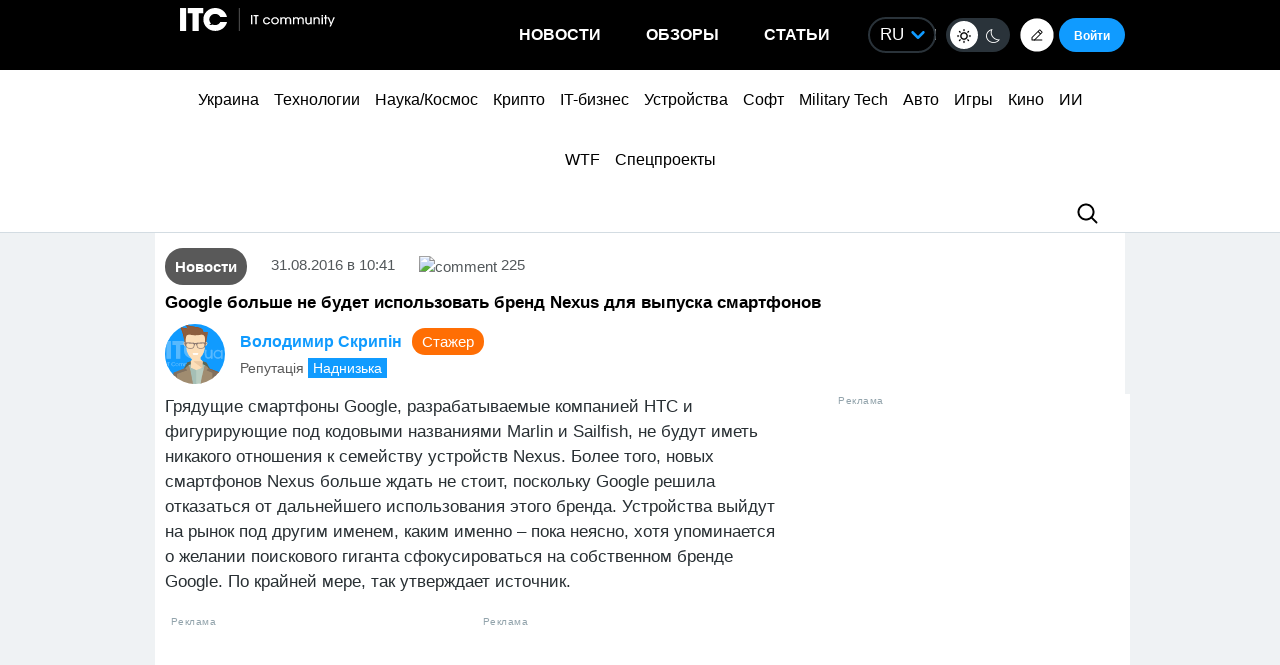

--- FILE ---
content_type: text/html; charset=utf-8
request_url: https://www.google.com/recaptcha/api2/aframe
body_size: 263
content:
<!DOCTYPE HTML><html><head><meta http-equiv="content-type" content="text/html; charset=UTF-8"></head><body><script nonce="lhYnxLeDLeeefyrdYlAW1g">/** Anti-fraud and anti-abuse applications only. See google.com/recaptcha */ try{var clients={'sodar':'https://pagead2.googlesyndication.com/pagead/sodar?'};window.addEventListener("message",function(a){try{if(a.source===window.parent){var b=JSON.parse(a.data);var c=clients[b['id']];if(c){var d=document.createElement('img');d.src=c+b['params']+'&rc='+(localStorage.getItem("rc::a")?sessionStorage.getItem("rc::b"):"");window.document.body.appendChild(d);sessionStorage.setItem("rc::e",parseInt(sessionStorage.getItem("rc::e")||0)+1);localStorage.setItem("rc::h",'1769264322219');}}}catch(b){}});window.parent.postMessage("_grecaptcha_ready", "*");}catch(b){}</script></body></html>

--- FILE ---
content_type: application/javascript; charset=UTF-8
request_url: https://itcua.disqus.com/count-data.js?1=279774%20https%3A%2F%2Fitc.ua%2F%3Fp%3D279774&1=4100295%20https%3A%2F%2Fitc.ua%2F%3Fp%3D4100295&1=4104789%20https%3A%2F%2Fitc.ua%2F%3Fp%3D4104789&1=4106000%20https%3A%2F%2Fitc.ua%2F%3Fp%3D4106000&1=4116066%20https%3A%2F%2Fitc.ua%2F%3Fp%3D4116066&1=4119468%20https%3A%2F%2Fitc.ua%2F%3Fp%3D4119468&1=4122443%20https%3A%2F%2Fitc.ua%2F%3Fp%3D4122443&1=4124865%20https%3A%2F%2Fitc.ua%2F%3Fp%3D4124865&1=4168230%20https%3A%2F%2Fitc.ua%2F%3Fp%3D4168230&1=4168405%20https%3A%2F%2Fitc.ua%2F%3Fp%3D4168405
body_size: 371
content:
var DISQUSWIDGETS;

if (typeof DISQUSWIDGETS != 'undefined') {
    DISQUSWIDGETS.displayCount({"text":{"and":"\u0442\u0430","comments":{"zero":"0","multiple":"{num}","one":"1"}},"counts":[{"id":"279774 https:\/\/itc.ua\/?p=279774","comments":225},{"id":"4168405 https:\/\/itc.ua\/?p=4168405","comments":3},{"id":"4168230 https:\/\/itc.ua\/?p=4168230","comments":62}]});
}

--- FILE ---
content_type: application/javascript; charset=UTF-8
request_url: https://itcua.disqus.com/count-data.js?1=4168447%20https%3A%2F%2Fitc.ua%2F%3Fp%3D4168447&1=4168510%20https%3A%2F%2Fitc.ua%2F%3Fp%3D4168510&1=4168699%20https%3A%2F%2Fitc.ua%2F%3Fp%3D4168699&2=https%3A%2F%2Fitc.ua%2Fua%2Farticles%2Foglyad-acer-predator-helios-neo-16-ai-potuzhnyj-gejming-i-garyachyj-harakter%2F&2=https%3A%2F%2Fitc.ua%2Fua%2Fnovini%2Fdyuna-3-lyshyla-mesnykiv-bez-imax-vsi-ekrany-zabronovani-na-3-tyzhni-z-18-grudnya%2F&2=https%3A%2F%2Fitc.ua%2Fua%2Fnovini%2Felektromobili-vtrachayut-perevagu-yihnye-zaryadzhannya-v-ukrayini-zdorozhchalo-v-dva-razy%2F&2=https%3A%2F%2Fitc.ua%2Fua%2Fnovini%2Fkyyivstar-kupuye-comfy-klyuchovi-tsyfry-ta-detali-ugody-vid-forbes%2F&2=https%3A%2F%2Fitc.ua%2Fua%2Fnovini%2Fv-ukrayini-mayut-bron-do-20-000-it-fahivtsiv-za-piv-roku-dodalos-vid-2000-do-5000-najbilshe-v-kyyevi%2F
body_size: 1067
content:
var DISQUSWIDGETS;

if (typeof DISQUSWIDGETS != 'undefined') {
    DISQUSWIDGETS.displayCount({"text":{"and":"\u0442\u0430","comments":{"zero":"0","multiple":"{num}","one":"1"}},"counts":[{"id":"4168447 https:\/\/itc.ua\/?p=4168447","comments":10},{"id":"4168510 https:\/\/itc.ua\/?p=4168510","comments":21},{"id":"4168699 https:\/\/itc.ua\/?p=4168699","comments":12},{"id":"https:\/\/itc.ua\/ua\/novini\/v-ukrayini-mayut-bron-do-20-000-it-fahivtsiv-za-piv-roku-dodalos-vid-2000-do-5000-najbilshe-v-kyyevi\/","comments":62},{"id":"https:\/\/itc.ua\/ua\/articles\/oglyad-acer-predator-helios-neo-16-ai-potuzhnyj-gejming-i-garyachyj-harakter\/","comments":49},{"id":"https:\/\/itc.ua\/ua\/novini\/kyyivstar-kupuye-comfy-klyuchovi-tsyfry-ta-detali-ugody-vid-forbes\/","comments":48},{"id":"https:\/\/itc.ua\/ua\/novini\/dyuna-3-lyshyla-mesnykiv-bez-imax-vsi-ekrany-zabronovani-na-3-tyzhni-z-18-grudnya\/","comments":71},{"id":"https:\/\/itc.ua\/ua\/novini\/elektromobili-vtrachayut-perevagu-yihnye-zaryadzhannya-v-ukrayini-zdorozhchalo-v-dva-razy\/","comments":62}]});
}